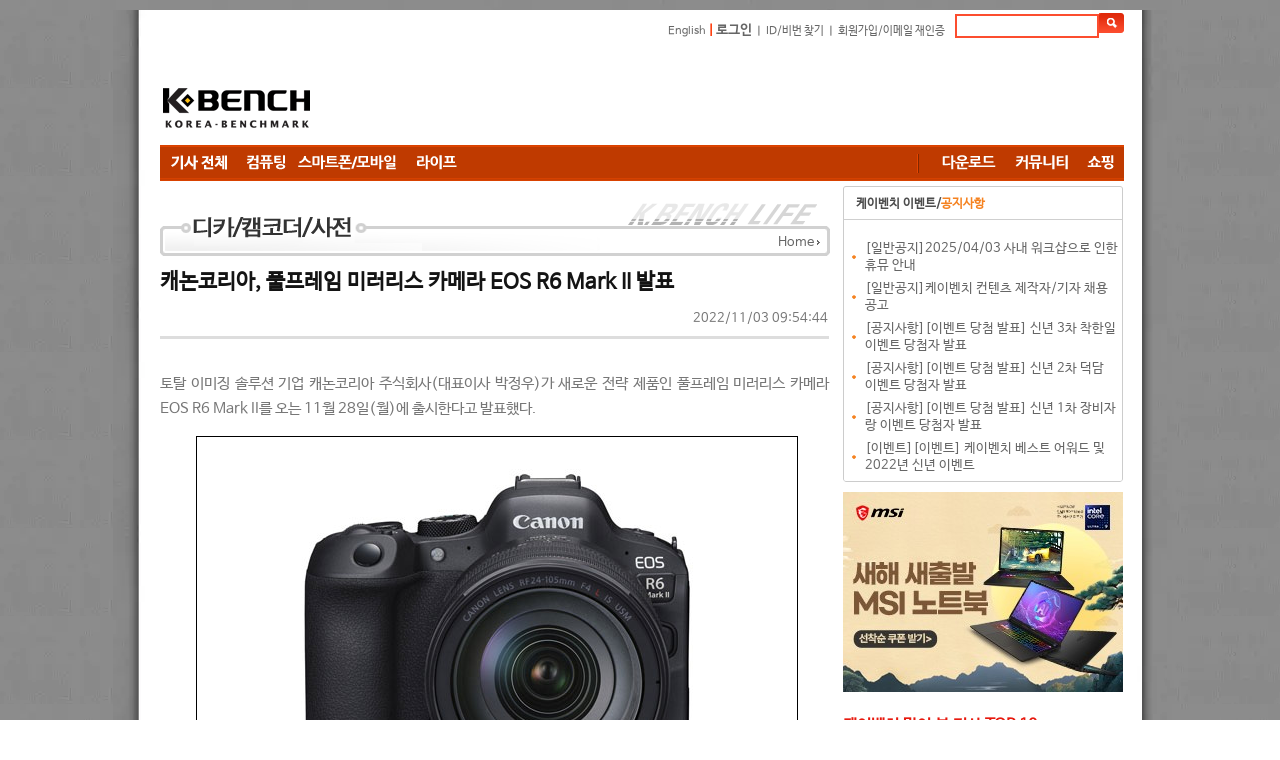

--- FILE ---
content_type: text/html; charset=euc-kr
request_url: https://shop.kbench.com/09shop/article_right_box.php
body_size: 1227
content:
<!DOCTYPE HTML PUBLIC "-//W3C//DTD HTML 4.01 Transitional//EN">
<style type="text/css">
* {
	padding:0;
}
a:link {
	font-size:9pt;
	font-family:돋움;
	color: #333333;
	text-decoration: none;
}
a:link {
	text-decoration:none;
	color:#666666;
}
</style>
<table cellPadding="0" cellSpacing="0" width="660">
  <tr>
    <td COLSPAN=3><img src='/09shop/image/09left_title.gif' width='238' height='23'></td>
    <td align='right'><a href='//shop.kbench.com/09shop/article_right_box.php'><img src='//file.bodnara.co.kr/images/d2009/images/09left_title2.gif'></a></td>
  </tr>
  <tr>
    <td COLSPAN=4 height=1 bgcolor="#CCCCCC"></td>
  </tr>
  <tr>
    <td COLSPAN=4 height=5></td>
  </tr>
  <tr>
        <td width=150 height=170 valign="top"><table cellPadding="0" cellSpacing="0" align="center" width="150">
        <tr>
          <td height="100"><div style="overflow:hidden;height:120px">
              <a href="//shop.kbench.com/09shop/productDetail.html?seq=8131"  target="_new"><IMG SRC="//shop.kbench.com/up/item/8131-400.avif" border="0" width="150" ></a>            </div></td>
        </tr>
        <tr>
          <td style='padding-top:3px;padding-bottom:3px;' align='center'>            <b><font color="#eb5e00" style="font-size:15pt;font-family:arial">
            108,900            </b></font><font color="#eb5e00" style="font-size:9pt; font-family:dotum">원</font><br>
            <a href="//www.bodnara.co.kr/09shop/?this_in=09Detail&seq=8131" target='_new' style='font-size:9pt'>
            ASRock B650M Pro RS 디앤디컴 리퍼비시 (AS 26년 7월)            </a></td>
        </tr>
      </table></td>
        <td width=150 height=170 valign="top"><table cellPadding="0" cellSpacing="0" align="center" width="150">
        <tr>
          <td height="100"><div style="overflow:hidden;height:120px">
              <a href="//shop.kbench.com/09shop/productDetail.html?seq=8084"  target="_new"><IMG SRC="//shop.kbench.com/up/item/8084-400.webp" border="0" width="150" ></a>            </div></td>
        </tr>
        <tr>
          <td style='padding-top:3px;padding-bottom:3px;' align='center'>            <b><font color="#eb5e00" style="font-size:15pt;font-family:arial">
            93,900            </b></font><font color="#eb5e00" style="font-size:9pt; font-family:dotum">원</font><br>
            <a href="//www.bodnara.co.kr/09shop/?this_in=09Detail&seq=8084" target='_new' style='font-size:9pt'>
            ASRock B650M PG Lightning 디앤디컴 리퍼비시 (AS 26년 9월)            </a></td>
        </tr>
      </table></td>
        <td width=150 height=170 valign="top"><table cellPadding="0" cellSpacing="0" align="center" width="150">
        <tr>
          <td height="100"><div style="overflow:hidden;height:120px">
              <a href="//shop.kbench.com/09shop/productDetail.html?seq=8294"  target="_new"><IMG SRC="//shop.kbench.com/up/item/8294-400.avif" border="0" width="150" ></a>            </div></td>
        </tr>
        <tr>
          <td style='padding-top:3px;padding-bottom:3px;' align='center'>            <b><font color="#eb5e00" style="font-size:15pt;font-family:arial">
            116,900            </b></font><font color="#eb5e00" style="font-size:9pt; font-family:dotum">원</font><br>
            <a href="//www.bodnara.co.kr/09shop/?this_in=09Detail&seq=8294" target='_new' style='font-size:9pt'>
            ASROCK B650M PRO X3D 디앤디컴 리퍼비시 (AS 28년 3월)            </a></td>
        </tr>
      </table></td>
        <td width=150 height=170 valign="top"><table cellPadding="0" cellSpacing="0" align="center" width="150">
        <tr>
          <td height="100"><div style="overflow:hidden;height:120px">
              <a href="//shop.kbench.com/09shop/productDetail.html?seq=8089"  target="_new"><IMG SRC="//shop.kbench.com/up/item/8089-400.webp" border="0" width="150" ></a>            </div></td>
        </tr>
        <tr>
          <td style='padding-top:3px;padding-bottom:3px;' align='center'>            <b><font color="#eb5e00" style="font-size:15pt;font-family:arial">
            88,900            </b></font><font color="#eb5e00" style="font-size:9pt; font-family:dotum">원</font><br>
            <a href="//www.bodnara.co.kr/09shop/?this_in=09Detail&seq=8089" target='_new' style='font-size:9pt'>
            ASRock B650 PG Lightning 대원씨티에스 리퍼비시            </a></td>
        </tr>
      </table></td>
    </tr><tr><tr>    <td width=150 height=170 valign="top"><table cellPadding="0" cellSpacing="0" align="center" width="150">
        <tr>
          <td height="100"><div style="overflow:hidden;height:120px">
              <a href="//shop.kbench.com/09shop/productDetail.html?seq=7857"  target="_new"><IMG SRC="//shop.kbench.com/up/item/7857-400.webp" border="0" width="150" ></a>            </div></td>
        </tr>
        <tr>
          <td style='padding-top:3px;padding-bottom:3px;' align='center'><font color="#eb5e00" style="font-size:15pt;font-family:arial;font-weight:bold;">30%↓</font>             <b><font color="#eb5e00" style="font-size:15pt;font-family:arial">
            44,900            </b></font><font color="#eb5e00" style="font-size:9pt; font-family:dotum">원</font><br>
            <a href="//www.bodnara.co.kr/09shop/?this_in=09Detail&seq=7857" target='_new' style='font-size:9pt'>
            마이크로닉스 WIZMAX W101P 4세대 광축 완전방수 PBT (영문각인판)            </a></td>
        </tr>
      </table></td>
        <td width=150 height=170 valign="top"><table cellPadding="0" cellSpacing="0" align="center" width="150">
        <tr>
          <td height="100"><div style="overflow:hidden;height:120px">
              <a href="//shop.kbench.com/09shop/productDetail.html?seq=7047"  target="_new"><IMG SRC="//shop.kbench.com/up/item/7047-400.webp" border="0" width="150" ></a>            </div></td>
        </tr>
        <tr>
          <td style='padding-top:3px;padding-bottom:3px;' align='center'>            <b><font color="#eb5e00" style="font-size:15pt;font-family:arial">
            339,900            </b></font><font color="#eb5e00" style="font-size:9pt; font-family:dotum">원</font><br>
            <a href="//www.bodnara.co.kr/09shop/?this_in=09Detail&seq=7047" target='_new' style='font-size:9pt'>
            ASUS ROG CROSSHAIR VIII FORMULA (X570) 대원씨티에스 리퍼비시            </a></td>
        </tr>
      </table></td>
        <td width=150 height=170 valign="top"><table cellPadding="0" cellSpacing="0" align="center" width="150">
        <tr>
          <td height="100"><div style="overflow:hidden;height:120px">
              <a href="//shop.kbench.com/09shop/productDetail.html?seq=7106"  target="_new"><IMG SRC="//shop.kbench.com/up/item/7106-400.webp" border="0" width="150" ></a>            </div></td>
        </tr>
        <tr>
          <td style='padding-top:3px;padding-bottom:3px;' align='center'>            <b><font color="#eb5e00" style="font-size:15pt;font-family:arial">
            8,700            </b></font><font color="#eb5e00" style="font-size:9pt; font-family:dotum">원</font><br>
            <a href="//www.bodnara.co.kr/09shop/?this_in=09Detail&seq=7106" target='_new' style='font-size:9pt'>
            다얼유 EM908 5버튼 RGB 게이밍 마우스            </a></td>
        </tr>
      </table></td>
        <td width=150 height=170 valign="top"><table cellPadding="0" cellSpacing="0" align="center" width="150">
        <tr>
          <td height="100"><div style="overflow:hidden;height:120px">
              <a href="//shop.kbench.com/09shop/productDetail.html?seq=8097"  target="_new"><IMG SRC="//shop.kbench.com/up/item/8097-400.webp" border="0" width="150" ></a>            </div></td>
        </tr>
        <tr>
          <td style='padding-top:3px;padding-bottom:3px;' align='center'>            <b><font color="#eb5e00" style="font-size:15pt;font-family:arial">
            148,900            </b></font><font color="#eb5e00" style="font-size:9pt; font-family:dotum">원</font><br>
            <a href="//www.bodnara.co.kr/09shop/?this_in=09Detail&seq=8097" target='_new' style='font-size:9pt'>
            ASRock X670E PG LIGHTNING 대원씨티에스 리퍼비시            </a></td>
        </tr>
      </table></td>
    </table>


--- FILE ---
content_type: text/html; charset=utf-8
request_url: https://www.google.com/recaptcha/api2/aframe
body_size: 268
content:
<!DOCTYPE HTML><html><head><meta http-equiv="content-type" content="text/html; charset=UTF-8"></head><body><script nonce="6QIB6E0vVUj3A0TnfMlu-Q">/** Anti-fraud and anti-abuse applications only. See google.com/recaptcha */ try{var clients={'sodar':'https://pagead2.googlesyndication.com/pagead/sodar?'};window.addEventListener("message",function(a){try{if(a.source===window.parent){var b=JSON.parse(a.data);var c=clients[b['id']];if(c){var d=document.createElement('img');d.src=c+b['params']+'&rc='+(localStorage.getItem("rc::a")?sessionStorage.getItem("rc::b"):"");window.document.body.appendChild(d);sessionStorage.setItem("rc::e",parseInt(sessionStorage.getItem("rc::e")||0)+1);localStorage.setItem("rc::h",'1768920542250');}}}catch(b){}});window.parent.postMessage("_grecaptcha_ready", "*");}catch(b){}</script></body></html>